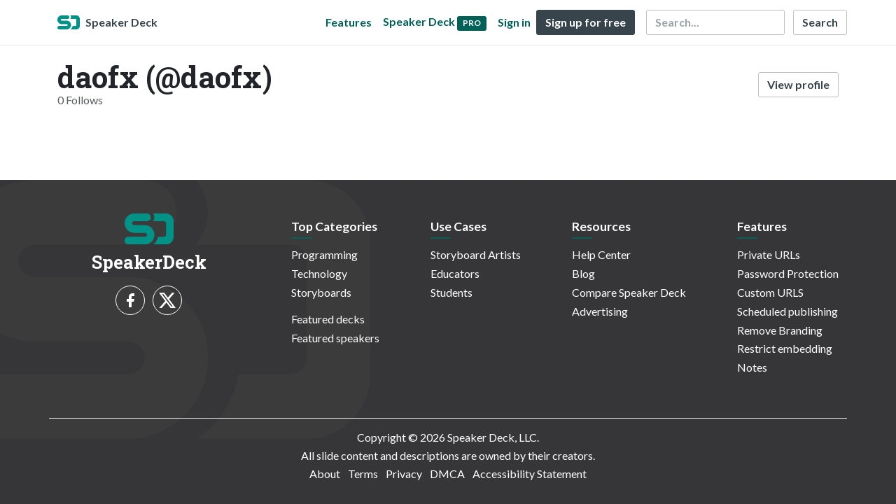

--- FILE ---
content_type: application/javascript; charset=UTF-8
request_url: https://speakerdeck.com/cdn-cgi/challenge-platform/h/b/scripts/jsd/d251aa49a8a3/main.js?
body_size: 8781
content:
window._cf_chl_opt={AKGCx8:'b'};~function(e6,wz,wo,wU,wd,wR,wE,wk,e0,e2){e6=f,function(h,j,ez,e5,e,y){for(ez={h:679,j:486,e:517,y:528,N:649,m:636,J:561,T:576,v:575,L:538,Q:525,s:536,V:474},e5=f,e=h();!![];)try{if(y=-parseInt(e5(ez.h))/1+-parseInt(e5(ez.j))/2*(-parseInt(e5(ez.e))/3)+parseInt(e5(ez.y))/4*(parseInt(e5(ez.N))/5)+-parseInt(e5(ez.m))/6*(-parseInt(e5(ez.J))/7)+-parseInt(e5(ez.T))/8*(parseInt(e5(ez.v))/9)+parseInt(e5(ez.L))/10*(-parseInt(e5(ez.Q))/11)+parseInt(e5(ez.s))/12*(parseInt(e5(ez.V))/13),j===y)break;else e.push(e.shift())}catch(N){e.push(e.shift())}}(C,137749),wz=this||self,wo=wz[e6(564)],wU=null,wd=wM(),wR={},wR[e6(694)]='o',wR[e6(532)]='s',wR[e6(455)]='u',wR[e6(580)]='z',wR[e6(568)]='n',wR[e6(610)]='I',wR[e6(623)]='b',wE=wR,wz[e6(641)]=function(h,j,y,N,tA,tB,tS,eV,J,L,Q,s,V,x,Z){if(tA={h:542,j:540,e:495,y:450,N:537,m:450,J:647,T:675,v:618,L:618,Q:627,s:677,V:683,a:590,x:542,Z:583,P:591,I:468,Y:585,l:600,D:460},tB={h:467,j:683,e:680,y:460},tS={h:489,j:587,e:544,y:480},eV=e6,J={'QoCYO':function(P,I){return P+I},'MomQx':function(P,I){return P===I},'MllWy':function(P,I){return P(I)},'KFXqP':function(P,I,Y,D){return P(I,Y,D)},'fIteS':function(P,I,Y){return P(I,Y)},'QEodL':function(P,I,Y){return P(I,Y)},'ZIMBE':function(P,I){return P+I}},J[eV(tA.h)](null,j)||void 0===j)return N;for(L=J[eV(tA.j)](wK,j),h[eV(tA.e)][eV(tA.y)]&&(L=L[eV(tA.N)](h[eV(tA.e)][eV(tA.m)](j))),L=h[eV(tA.J)][eV(tA.T)]&&h[eV(tA.v)]?h[eV(tA.J)][eV(tA.T)](new h[(eV(tA.L))](L)):function(P,eq,I){for(eq=eV,P[eq(tB.h)](),I=0;I<P[eq(tB.j)];P[I+1]===P[I]?P[eq(tB.e)](J[eq(tB.y)](I,1),1):I+=1);return P}(L),Q='nAsAaAb'.split('A'),Q=Q[eV(tA.Q)][eV(tA.s)](Q),s=0;s<L[eV(tA.V)];V=L[s],x=J[eV(tA.a)](wO,h,j,V),Q(x)?(Z=J[eV(tA.x)]('s',x)&&!h[eV(tA.Z)](j[V]),eV(tA.P)===y+V?J[eV(tA.I)](T,y+V,x):Z||J[eV(tA.Y)](T,J[eV(tA.l)](y,V),j[V])):J[eV(tA.Y)](T,J[eV(tA.D)](y,V),x),s++);return N;function T(P,I,es){es=f,Object[es(tS.h)][es(tS.j)][es(tS.e)](N,I)||(N[I]=[]),N[I][es(tS.y)](P)}},wk=e6(654)[e6(616)](';'),e0=wk[e6(627)][e6(677)](wk),wz[e6(569)]=function(h,j,tU,ea,y,N,m,J,T){for(tU={h:619,j:683,e:607,y:689,N:652,m:480,J:637},ea=e6,y={'HiapF':function(v,L){return v<L},'Aaptn':function(v,L){return v(L)}},N=Object[ea(tU.h)](j),m=0;m<N[ea(tU.j)];m++)if(J=N[m],J==='f'&&(J='N'),h[J]){for(T=0;y[ea(tU.e)](T,j[N[m]][ea(tU.j)]);-1===h[J][ea(tU.y)](j[N[m]][T])&&(y[ea(tU.N)](e0,j[N[m]][T])||h[J][ea(tU.m)]('o.'+j[N[m]][T])),T++);}else h[J]=j[N[m]][ea(tU.J)](function(v){return'o.'+v})},e2=function(yv,yT,yJ,ym,yN,yy,eZ,j,e,y,N){return yv={h:505,j:578,e:645,y:571,N:553},yT={h:624,j:558,e:555,y:625,N:660,m:656,J:685,T:665,v:630,L:480,Q:597,s:625,V:625,a:625,x:620,Z:586,P:453,I:543,Y:449,l:512,D:485,c:546,S:625},yJ={h:698,j:588,e:656,y:683},ym={h:635,j:479},yN={h:683,j:485,e:489,y:587,N:544,m:587,J:596,T:465,v:597,L:479,Q:494,s:547,V:480,a:483,x:697,Z:660,P:480,I:608,Y:480,l:597,D:660,c:523,S:625,B:653,A:480,i:605,z:499,o:458,U:489,F:479,n:480,G:479,X:597,H:565,W:566,M:489,d:480,b:577,R:688,E:626,g:523,O:550,K:697,k:480,C0:506,C1:634,C2:507,C3:656,C4:480,C5:457,C6:449},yy={h:461,j:559,e:523},eZ=e6,j={'DTuRf':function(m,J){return J==m},'shyQj':function(m,J){return m>J},'vXdoj':function(m,J){return m<J},'HGmnN':function(m,J){return m-J},'zvELM':function(m,J){return J|m},'SNzuQ':function(m,J){return m<<J},'hAUpH':function(m,J){return m&J},'MnFft':function(m,J){return m-J},'fhrPS':function(m,J){return m-J},'LcSWG':function(m,J){return m(J)},'cMklq':function(m,J){return J!==m},'oixqO':eZ(yv.h),'hgKsF':function(m,J){return m<<J},'xqhpx':function(m,J){return m(J)},'cviKn':function(m,J){return m(J)},'AFpkf':function(m,J){return m<J},'gVPbl':function(m,J){return m(J)},'GsdqV':function(m,J){return J|m},'PXtCT':function(m,J){return m<<J},'AlQNs':function(m,J){return m==J},'bLSGI':function(m,J){return m-J},'VXkGK':eZ(yv.j),'zNUIn':eZ(yv.e),'QqFYF':function(m,J){return m(J)},'qATXL':function(m,J){return m<J},'xzPjn':function(m,J){return J*m},'RSBIR':function(m,J){return m(J)},'Iztux':function(m,J){return J&m},'pNNxn':function(m,J){return J==m},'zTTLp':function(m,J){return m*J},'fCFSp':function(m,J){return m(J)},'RKGfG':function(m,J){return m+J},'nOxPR':function(m,J){return m==J}},e=String[eZ(yv.y)],y={'h':function(m,yt,eP,J,T){return yt={h:461,j:485},eP=eZ,J={},J[eP(yy.h)]=eP(yy.j),T=J,j[eP(yy.e)](null,m)?'':y.g(m,6,function(L,eI){return eI=eP,T[eI(yt.h)][eI(yt.j)](L)})},'g':function(J,T,L,eY,Q,s,V,x,Z,P,I,Y,D,S,B,A,i,z){if(eY=eZ,J==null)return'';for(s={},V={},x='',Z=2,P=3,I=2,Y=[],D=0,S=0,B=0;B<J[eY(yN.h)];B+=1)if(A=J[eY(yN.j)](B),Object[eY(yN.e)][eY(yN.y)][eY(yN.N)](s,A)||(s[A]=P++,V[A]=!0),i=x+A,Object[eY(yN.e)][eY(yN.m)][eY(yN.N)](s,i))x=i;else if(eY(yN.J)!==eY(yN.T)){if(Object[eY(yN.e)][eY(yN.y)][eY(yN.N)](V,x)){if(j[eY(yN.v)](256,x[eY(yN.L)](0))){for(Q=0;j[eY(yN.Q)](Q,I);D<<=1,S==j[eY(yN.s)](T,1)?(S=0,Y[eY(yN.V)](L(D)),D=0):S++,Q++);for(z=x[eY(yN.L)](0),Q=0;8>Q;D=j[eY(yN.a)](j[eY(yN.x)](D,1),j[eY(yN.Z)](z,1)),T-1==S?(S=0,Y[eY(yN.P)](L(D)),D=0):S++,z>>=1,Q++);}else{for(z=1,Q=0;j[eY(yN.Q)](Q,I);D=j[eY(yN.x)](D,1)|z,S==j[eY(yN.I)](T,1)?(S=0,Y[eY(yN.Y)](L(D)),D=0):S++,z=0,Q++);for(z=x[eY(yN.L)](0),Q=0;j[eY(yN.l)](16,Q);D=D<<1.91|j[eY(yN.D)](z,1),j[eY(yN.c)](S,T-1)?(S=0,Y[eY(yN.P)](L(D)),D=0):S++,z>>=1,Q++);}Z--,Z==0&&(Z=Math[eY(yN.S)](2,I),I++),delete V[x]}else for(z=s[x],Q=0;Q<I;D=D<<1|1.55&z,S==j[eY(yN.B)](T,1)?(S=0,Y[eY(yN.A)](j[eY(yN.i)](L,D)),D=0):S++,z>>=1,Q++);x=(Z--,Z==0&&(Z=Math[eY(yN.S)](2,I),I++),s[i]=P++,j[eY(yN.i)](String,A))}else y[eY(yN.z)]=N,A();if(j[eY(yN.o)]('',x)){if(Object[eY(yN.U)][eY(yN.y)][eY(yN.N)](V,x)){if(256>x[eY(yN.F)](0)){for(Q=0;Q<I;D<<=1,S==j[eY(yN.I)](T,1)?(S=0,Y[eY(yN.n)](j[eY(yN.i)](L,D)),D=0):S++,Q++);for(z=x[eY(yN.G)](0),Q=0;j[eY(yN.X)](8,Q);D=D<<1|z&1.87,T-1==S?(S=0,Y[eY(yN.V)](L(D)),D=0):S++,z>>=1,Q++);}else if(j[eY(yN.H)]===eY(yN.W))e[eY(yN.M)][eY(yN.m)][eY(yN.N)](L,Q)||(s[V]=[]),D[x][eY(yN.d)](Z);else{for(z=1,Q=0;Q<I;D=j[eY(yN.a)](j[eY(yN.b)](D,1),z),S==T-1?(S=0,Y[eY(yN.V)](j[eY(yN.R)](L,D)),D=0):S++,z=0,Q++);for(z=x[eY(yN.G)](0),Q=0;16>Q;D=D<<1.86|z&1,T-1==S?(S=0,Y[eY(yN.d)](j[eY(yN.E)](L,D)),D=0):S++,z>>=1,Q++);}Z--,j[eY(yN.g)](0,Z)&&(Z=Math[eY(yN.S)](2,I),I++),delete V[x]}else for(z=s[x],Q=0;j[eY(yN.O)](Q,I);D=j[eY(yN.K)](D,1)|1.75&z,T-1==S?(S=0,Y[eY(yN.k)](j[eY(yN.C0)](L,D)),D=0):S++,z>>=1,Q++);Z--,0==Z&&I++}for(z=2,Q=0;Q<I;D=j[eY(yN.C1)](j[eY(yN.C2)](D,1),z&1.65),j[eY(yN.C3)](S,T-1)?(S=0,Y[eY(yN.C4)](L(D)),D=0):S++,z>>=1,Q++);for(;;)if(D<<=1,S==j[eY(yN.C5)](T,1)){Y[eY(yN.Y)](L(D));break}else S++;return Y[eY(yN.C6)]('')},'j':function(m,eu){return eu=eZ,eu(yJ.h)!==eu(yJ.j)?m==null?'':j[eu(yJ.e)]('',m)?null:y.i(m[eu(yJ.y)],32768,function(J,el){return el=eu,j[el(ym.h)]===j[el(ym.h)]?m[el(ym.j)](J):null}):![]},'i':function(J,T,L,eD,Q,s,V,x,Z,P,I,Y,D,S,B,A,z,i){if(eD=eZ,j[eD(yT.h)]===eD(yT.j))return;else{for(Q=[],s=4,V=4,x=3,Z=[],Y=j[eD(yT.e)](L,0),D=T,S=1,P=0;3>P;Q[P]=P,P+=1);for(B=0,A=Math[eD(yT.y)](2,2),I=1;I!=A;i=j[eD(yT.N)](Y,D),D>>=1,j[eD(yT.m)](0,D)&&(D=T,Y=L(S++)),B|=(j[eD(yT.J)](0,i)?1:0)*I,I<<=1);switch(B){case 0:for(B=0,A=Math[eD(yT.y)](2,8),I=1;I!=A;i=D&Y,D>>=1,D==0&&(D=T,Y=L(S++)),B|=j[eD(yT.T)](0<i?1:0,I),I<<=1);z=e(B);break;case 1:for(B=0,A=Math[eD(yT.y)](2,16),I=1;A!=I;i=D&Y,D>>=1,j[eD(yT.m)](0,D)&&(D=T,Y=j[eD(yT.v)](L,S++)),B|=I*(0<i?1:0),I<<=1);z=e(B);break;case 2:return''}for(P=Q[3]=z,Z[eD(yT.L)](z);;){if(j[eD(yT.Q)](S,J))return'';for(B=0,A=Math[eD(yT.s)](2,x),I=1;I!=A;i=Y&D,D>>=1,0==D&&(D=T,Y=L(S++)),B|=I*(0<i?1:0),I<<=1);switch(z=B){case 0:for(B=0,A=Math[eD(yT.V)](2,8),I=1;A!=I;i=Y&D,D>>=1,0==D&&(D=T,Y=L(S++)),B|=I*(0<i?1:0),I<<=1);Q[V++]=e(B),z=V-1,s--;break;case 1:for(B=0,A=Math[eD(yT.a)](2,16),I=1;A!=I;i=j[eD(yT.x)](Y,D),D>>=1,j[eD(yT.Z)](0,D)&&(D=T,Y=L(S++)),B|=j[eD(yT.P)](0<i?1:0,I),I<<=1);Q[V++]=j[eD(yT.I)](e,B),z=V-1,s--;break;case 2:return Z[eD(yT.Y)]('')}if(s==0&&(s=Math[eD(yT.s)](2,x),x++),Q[z])z=Q[z];else if(V===z)z=j[eD(yT.l)](P,P[eD(yT.D)](0));else return null;Z[eD(yT.L)](z),Q[V++]=P+z[eD(yT.D)](0),s--,P=z,j[eD(yT.c)](0,s)&&(s=Math[eD(yT.S)](2,x),x++)}}}},N={},N[eZ(yv.N)]=y.h,N}(),e3();function wg(j,e,tm,ev,y,N){return tm={h:701,j:663,e:595,y:663,N:489,m:592,J:544,T:689,v:611},ev=e6,y={},y[ev(tm.h)]=function(m,J){return m instanceof J},y[ev(tm.j)]=function(m,J){return m<J},N=y,N[ev(tm.h)](e,j[ev(tm.e)])&&N[ev(tm.y)](0,j[ev(tm.e)][ev(tm.N)][ev(tm.m)][ev(tm.J)](e)[ev(tm.T)](ev(tm.v)))}function wn(ed,ef,j,e){return ed={h:572},ef=e6,j={},j[ef(ed.h)]=function(N,m){return N!==m},e=j,e[ef(ed.h)](wF(),null)}function wO(h,j,e,ta,eL,y,N,m){y=(ta={h:606,j:462,e:502,y:676,N:694,m:488,J:529,T:511,v:502,L:621,Q:503,s:643,V:471,a:462,x:595,Z:510,P:595,I:489,Y:592,l:544,D:689,c:611,S:647,B:599,A:519,i:606,z:557},eL=e6,{'HrUbu':function(J,T){return J<T},'kygnm':function(J,T){return T==J},'Qrtit':function(J,T){return T===J},'JuLqp':function(J,T){return T!==J},'zbUYi':eL(ta.h),'dsZIE':function(J,T){return T===J},'WuQjU':eL(ta.j),'stKEP':function(J,T){return J===T},'YpYxw':function(J,T,L){return J(T,L)}});try{N=j[e]}catch(J){return'i'}if(y[eL(ta.e)](null,N))return y[eL(ta.y)](void 0,N)?'u':'x';if(eL(ta.N)==typeof N){if(y[eL(ta.m)](eL(ta.J),eL(ta.T)))try{if(y[eL(ta.v)](y[eL(ta.L)],typeof N[eL(ta.Q)]))return y[eL(ta.s)](y[eL(ta.V)],eL(ta.a))?(N[eL(ta.Q)](function(){}),'p'):void 0}catch(L){}else return N instanceof m[eL(ta.x)]&&y[eL(ta.Z)](0,J[eL(ta.P)][eL(ta.I)][eL(ta.Y)][eL(ta.l)](T)[eL(ta.D)](eL(ta.c)))}return h[eL(ta.S)][eL(ta.B)](N)?'a':N===h[eL(ta.S)]?'D':y[eL(ta.A)](!0,N)?'T':y[eL(ta.s)](!1,N)?'F':(m=typeof N,eL(ta.i)==m?y[eL(ta.z)](wg,h,N)?'N':'f':wE[m]||'?')}function e3(yD,yl,yY,ec,h,j,e,y,N){if(yD={h:469,j:667,e:521,y:456,N:672,m:589,J:570,T:691,v:644,L:470,Q:490,s:499},yl={h:666,j:691,e:658,y:499},yY={h:573,j:671,e:631,y:616,N:582,m:563,J:472,T:570,v:612,L:562,Q:674,s:459,V:674,a:522,x:459,Z:638,P:579,I:491,Y:539,l:473,D:669,c:687,S:459,B:534,A:492,i:692,z:545,o:584,U:493,F:601,n:513,G:553,X:477,H:642},ec=e6,h={'qrsVf':ec(yD.h),'PwsNu':function(m,J){return m+J},'zBlZV':function(m,J){return m+J},'YnItR':ec(yD.j),'jkRzX':ec(yD.e),'JMsif':ec(yD.y),'xfWWs':function(m){return m()},'SRETe':function(m,J){return m(J)},'XcaVv':function(m,J){return J!==m},'TeDsD':ec(yD.N),'aAuqp':function(m){return m()},'wXisO':ec(yD.m)},j=wz[ec(yD.J)],!j)return;if(!wH())return;(e=![],y=function(yI,eS,m,T,v,L,Q,s,V,a,x){if(yI={h:702,j:535,e:533,y:628},eS=ec,m={'RApiu':function(J,T){return J(T)},'DPxiK':h[eS(yY.h)],'YvVav':function(J,T,v){return J(T,v)}},!e){if(h[eS(yY.j)]!==h[eS(yY.j)]){for(T=h[eS(yY.e)][eS(yY.y)]('|'),v=0;!![];){switch(T[v++]){case'0':L[eS(yY.N)]=function(){};continue;case'1':L[eS(yY.m)]=2500;continue;case'2':L=new V[(eS(yY.J))]();continue;case'3':Q=Q[eS(yY.T)];continue;case'4':L[eS(yY.v)](eS(yY.L),a);continue;case'5':V=(s={},s[eS(yY.Q)]=a[eS(yY.s)][eS(yY.V)],s[eS(yY.a)]=x[eS(yY.x)][eS(yY.a)],s[eS(yY.Z)]=Z[eS(yY.s)][eS(yY.Z)],s[eS(yY.P)]=P[eS(yY.s)][eS(yY.I)],s[eS(yY.Y)]=I,s);continue;case'6':a=h[eS(yY.l)](h[eS(yY.D)](eS(yY.c),s[eS(yY.S)][eS(yY.B)])+eS(yY.A)+Q.r,h[eS(yY.i)]);continue;case'7':x={},x[eS(yY.z)]=l,x[eS(yY.o)]=V,x[eS(yY.U)]=eS(yY.F),L[eS(yY.n)](Y[eS(yY.G)](x));continue}break}}else{if(e=!![],!h[eS(yY.X)](wH))return;h[eS(yY.H)](wp,function(T,eB){eB=eS,m[eB(yI.h)]===eB(yI.j)?m[eB(yI.e)](e,y):m[eB(yI.y)](e4,j,T)})}}},wo[ec(yD.T)]!==ec(yD.N))?h[ec(yD.v)](y):wz[ec(yD.L)]?wo[ec(yD.L)](h[ec(yD.Q)],y):(N=wo[ec(yD.s)]||function(){},wo[ec(yD.s)]=function(eA){eA=ec,N(),h[eA(yl.h)](wo[eA(yl.j)],h[eA(yl.e)])&&(wo[eA(yl.y)]=N,y())})}function wM(th,eJ){return th={h:602,j:602},eJ=e6,crypto&&crypto[eJ(th.h)]?crypto[eJ(th.j)]():''}function wK(j,tZ,eQ,e,y,N){for(tZ={h:541,j:537,e:619,y:560},eQ=e6,e={},e[eQ(tZ.h)]=function(m,J){return J!==m},y=e,N=[];y[eQ(tZ.h)](null,j);N=N[eQ(tZ.j)](Object[eQ(tZ.e)](j)),j=Object[eQ(tZ.y)](j));return N}function wG(h,eO,ej){return eO={h:515},ej=e6,Math[ej(eO.h)]()<h}function wW(h,j,tf,tC,t9,t5,et,e,y,N,m,J,T,v){for(tf={h:548,j:632,e:616,y:472,N:690,m:612,J:562,T:526,v:581,L:687,Q:459,s:534,V:609,a:570,x:498,Z:563,P:582,I:686,Y:518,l:593,D:699,c:487,S:513,B:553,A:514,i:554,z:459},tC={h:504,j:509,e:500,y:552,N:463},t9={h:466,j:563},t5={h:452},et=e6,e={'QIKhW':function(L,Q){return L+Q},'YWmsg':function(L,Q){return L+Q},'gOlCC':et(tf.h),'IoVoA':function(L){return L()},'iaCbh':function(L){return L()}},y=et(tf.j)[et(tf.e)]('|'),N=0;!![];){switch(y[N++]){case'0':m=new wz[(et(tf.y))]();continue;case'1':m[et(tf.N)]=function(ey){ey=et,j(ey(t5.h))};continue;case'2':m[et(tf.m)](et(tf.J),e[et(tf.T)](e[et(tf.v)](et(tf.L)+wz[et(tf.Q)][et(tf.s)],e[et(tf.V)]),J.r));continue;case'3':J=wz[et(tf.a)];continue;case'4':T={'bfxwz':function(L,Q){return L(Q)},'UTgYJ':function(L,Q){return L(Q)},'ywtSO':function(L,Q){return L(Q)}};continue;case'5':J[et(tf.x)]&&(m[et(tf.Z)]=5e3,m[et(tf.P)]=function(eN){eN=et,T[eN(t9.h)](j,eN(t9.j))});continue;case'6':m[et(tf.I)]=function(em){em=et,m[em(tC.h)]>=200&&m[em(tC.h)]<300?T[em(tC.j)](j,em(tC.e)):T[em(tC.y)](j,em(tC.N)+m[em(tC.h)])};continue;case'7':v={'t':e[et(tf.Y)](wX),'lhr':wo[et(tf.l)]&&wo[et(tf.l)][et(tf.D)]?wo[et(tf.l)][et(tf.D)]:'','api':J[et(tf.x)]?!![]:![],'c':e[et(tf.c)](wn),'payload':h};continue;case'8':m[et(tf.S)](e2[et(tf.B)](JSON[et(tf.A)](v)));continue;case'9':console[et(tf.i)](wz[et(tf.z)]);continue}break}}function wF(eW,e9,h,j,e,eH){if(eW={h:464,j:568,e:570,y:622,N:504,m:504,J:500,T:551,v:598,L:463,Q:504,s:662,V:475,a:693},e9=e6,h={'gjbLc':function(y,N){return y(N)},'RwXFf':function(N,m){return N+m},'TMEqS':e9(eW.h),'WhsTl':e9(eW.j),'lMSkr':function(N,m){return m===N}},j=wz[e9(eW.e)],!j){if(h[e9(eW.y)]===h[e9(eW.y)])return null;else m[e9(eW.N)]>=200&&J[e9(eW.m)]<300?Q(e9(eW.J)):h[e9(eW.T)](s,h[e9(eW.v)](e9(eW.L),V[e9(eW.Q)]))}return e=j.i,typeof e!==h[e9(eW.s)]||e<30?h[e9(eW.V)](e9(eW.a),e9(eW.a))?null:(eH={h:559,j:485},y==null?'':N.g(m,6,function(T,eC){return eC=e9,eC(eH.h)[eC(eH.j)](T)})):e}function wH(t0,ee,j,e,y,N,m){return t0={h:497,j:651,e:454},ee=e6,j={},j[ee(t0.h)]=function(J,T){return J/T},e=j,y=3600,N=wX(),m=Math[ee(t0.j)](e[ee(t0.h)](Date[ee(t0.e)](),1e3)),m-N>y?![]:!![]}function wp(h,en,eF,e7,j,e,N){(en={h:696,j:668,e:695,y:451,N:681,m:493,J:629,T:496,v:574,L:682,Q:650,s:678,V:615},eF={h:606,j:661},e7=e6,j={'LWUaX':function(y){return y()},'moTkV':function(y,N,m){return y(N,m)},'LHqBs':function(N,m){return m===N},'zMzuv':e7(en.h)},e=e1(),j[e7(en.j)](wW,e.r,function(y,e8){e8=e7,typeof h===e8(eF.h)&&h(y),j[e8(eF.j)](wr)}),e.e)&&(j[e7(en.e)](j[e7(en.y)],e7(en.h))?j[e7(en.j)](wb,e7(en.N),e.e):(N={},N[e7(en.m)]=e7(en.J),N[e7(en.T)]=N.r,N[e7(en.v)]=e7(en.L),N[e7(en.Q)]=m,y[e7(en.s)][e7(en.V)](N,'*')))}function e1(tn,ex,y,N,m,J,T,v,L,Z,P,I,Y,l,D,Q){y=(tn={h:670,j:549,e:657,y:530,N:684,m:640,J:482,T:531,v:616,L:633,Q:700,s:604,V:476,a:501,x:646,Z:520,P:516,I:478,Y:657,l:524,D:556,c:659,S:508,B:613,A:616,i:604,z:659,o:508,U:478,F:664,n:700,G:476,X:556,H:516},ex=e6,{'AjTeS':ex(tn.h),'dvEri':function(s,V,a,x,Z){return s(V,a,x,Z)},'pShSm':ex(tn.j),'rYdVu':ex(tn.e),'NPpZa':ex(tn.y),'xCIoE':ex(tn.N),'VInTJ':function(s,V,a,x,Z){return s(V,a,x,Z)}});try{if(ex(tn.m)!==ex(tn.J)){for(N=ex(tn.T)[ex(tn.v)]('|'),m=0;!![];){switch(N[m++]){case'0':J=v[ex(tn.L)];continue;case'1':wo[ex(tn.Q)][ex(tn.s)](v);continue;case'2':wo[ex(tn.Q)][ex(tn.V)](v);continue;case'3':T={};continue;case'4':v=wo[ex(tn.a)](ex(tn.x));continue;case'5':T=pRIb1(J,J[y[ex(tn.Z)]]||J[y[ex(tn.P)]],'n.',T);continue;case'6':v[ex(tn.I)]=ex(tn.Y);continue;case'7':return L={},L.r=T,L.e=null,L;case'8':T=y[ex(tn.l)](pRIb1,J,J,'',T);continue;case'9':T=y[ex(tn.D)](pRIb1,J,v[y[ex(tn.c)]],'d.',T);continue;case'10':v[ex(tn.S)]='-1';continue}break}}else for(Z=y[ex(tn.B)][ex(tn.A)]('|'),P=0;!![];){switch(Z[P++]){case'0':s[ex(tn.Q)][ex(tn.i)](I);continue;case'1':I=J[ex(tn.a)](ex(tn.x));continue;case'2':D=y[ex(tn.D)](Q,l,I[y[ex(tn.z)]],'d.',D);continue;case'3':I[ex(tn.o)]='-1';continue;case'4':return Y={},Y.r=D,Y.e=null,Y;case'5':I[ex(tn.U)]=y[ex(tn.F)];continue;case'6':T[ex(tn.n)][ex(tn.G)](I);continue;case'7':D=y[ex(tn.X)](v,l,l,'',D);continue;case'8':l=I[ex(tn.L)];continue;case'9':D={};continue;case'10':D=L(l,l[y[ex(tn.Z)]]||l[y[ex(tn.H)]],'n.',D);continue}break}}catch(V){return Q={},Q.r={},Q.e=V,Q}}function wb(N,m,tt,eT,J,T,v,L,Q,s,V,a,x,Z,P){if(tt={h:484,j:601,e:673,y:527,N:594,m:639,J:616,T:612,v:562,L:472,Q:582,s:674,V:459,a:522,x:459,Z:638,P:579,I:491,Y:539,l:570,D:648,c:687,S:534,B:492,A:667,i:545,z:584,o:493,U:614,F:513,n:553,G:563},eT=e6,J={'HIpfs':function(I,Y){return I(Y)},'GUsde':eT(tt.h),'qySOK':function(I,Y){return I+Y},'DgpSg':eT(tt.j)},!J[eT(tt.e)](wG,0))return![];v=(T={},T[eT(tt.y)]=N,T[eT(tt.N)]=m,T);try{for(L=J[eT(tt.m)][eT(tt.J)]('|'),Q=0;!![];){switch(L[Q++]){case'0':s[eT(tt.T)](eT(tt.v),Z);continue;case'1':s=new wz[(eT(tt.L))]();continue;case'2':s[eT(tt.Q)]=function(){};continue;case'3':a=(V={},V[eT(tt.s)]=wz[eT(tt.V)][eT(tt.s)],V[eT(tt.a)]=wz[eT(tt.x)][eT(tt.a)],V[eT(tt.Z)]=wz[eT(tt.x)][eT(tt.Z)],V[eT(tt.P)]=wz[eT(tt.V)][eT(tt.I)],V[eT(tt.Y)]=wd,V);continue;case'4':x=wz[eT(tt.l)];continue;case'5':Z=J[eT(tt.D)](eT(tt.c)+wz[eT(tt.x)][eT(tt.S)]+eT(tt.B),x.r)+eT(tt.A);continue;case'6':P={},P[eT(tt.i)]=v,P[eT(tt.z)]=a,P[eT(tt.o)]=J[eT(tt.U)],s[eT(tt.F)](e2[eT(tt.n)](P));continue;case'7':s[eT(tt.G)]=2500;continue}break}}catch(I){}}function f(h,j,w,e){return h=h-449,w=C(),e=w[h],e}function wr(eg,eh,h,j){if(eg={h:603,j:481},eh=e6,h={'KVeHE':function(e,y,N){return e(y,N)},'tmSoI':function(e,N){return e*N}},j=wF(),j===null)return;wU=(wU&&clearTimeout(wU),h[eh(eg.h)](setTimeout,function(){wp()},h[eh(eg.j)](j,1e3)))}function wX(eK,ew,h){return eK={h:570,j:651},ew=e6,h=wz[ew(eK.h)],Math[ew(eK.j)](+atob(h.t))}function C(yS){return yS='pNNxn,hasOwnProperty,hveWI,DOMContentLoaded,KFXqP,d.cookie,toString,location,TYlZ6,Function,zIsTL,shyQj,RwXFf,isArray,ZIMBE,jsd,randomUUID,KVeHE,removeChild,LcSWG,function,HiapF,MnFft,gOlCC,bigint,[native code],open,AjTeS,DgpSg,postMessage,split,mcXbR,Set,keys,Iztux,zbUYi,TMEqS,boolean,zNUIn,pow,cviKn,includes,YvVav,cloudflare-invisible,RSBIR,qrsVf,4|3|9|0|2|5|6|1|7|8,contentWindow,GsdqV,VXkGK,40296HPsbVU,map,LRmiB4,GUsde,gbOrJ,pRIb1,SRETe,dsZIE,aAuqp,hQETB,iframe,Array,qySOK,10zJQBuz,detail,floor,Aaptn,fhrPS,_cf_chl_opt;JJgc4;PJAn2;kJOnV9;IWJi4;OHeaY1;DqMg0;FKmRv9;LpvFx1;cAdz2;PqBHf2;nFZCC5;ddwW5;pRIb1;rxvNi8;RrrrA2;erHi9,xFtId,AlQNs,display: none,TeDsD,pShSm,hAUpH,LWUaX,WhsTl,jaURO,rYdVu,xzPjn,XcaVv,/invisible/jsd,moTkV,zBlZV,1|5|3|6|8|9|7|10|2|0|4,JMsif,loading,HIpfs,CnwA5,from,Qrtit,bind,parent,208650XfuFWy,splice,error on cf_chl_props,error,length,navigator,qATXL,onload,/cdn-cgi/challenge-platform/h/,xqhpx,indexOf,onerror,readyState,YnItR,zSgsa,object,LHqBs,GShuF,SNzuQ,AqEWH,href,body,yfZsN,DPxiK,join,getOwnPropertyNames,zMzuv,xhr-error,zTTLp,now,undefined,UHzBT,bLSGI,cMklq,_cf_chl_opt,QoCYO,ajseY,WcMTL,http-code:,INDcM,UUMmF,bfxwz,sort,fIteS,3|6|2|4|1|0|5|7,addEventListener,WuQjU,XMLHttpRequest,PwsNu,455xoshJE,lMSkr,appendChild,xfWWs,style,charCodeAt,push,tmSoI,oeEtg,zvELM,4|5|1|0|7|2|3|6,charAt,218PBothG,iaCbh,JuLqp,prototype,wXisO,aUjz8,/b/ov1/0.8106759518079897:1768605080:YnH9kRalS-LUoPBj3fdqrFH3Vf2Zf-a-5qvq7TNTHZk/,source,vXdoj,Object,sid,LLByL,api,onreadystatechange,success,createElement,kygnm,catch,status,KjrHt,gVPbl,PXtCT,tabIndex,UTgYJ,HrUbu,MeSOv,RKGfG,send,stringify,random,xCIoE,4647JPkSfh,IoVoA,stKEP,NPpZa,azUdh,SSTpq3,DTuRf,VInTJ,886809EYcYCD,QIKhW,AdeF3,103044ODzGmK,cCYTm,clientInformation,4|6|10|2|0|3|8|5|9|1|7,string,RApiu,AKGCx8,ZunHQ,59964DHskoj,concat,30YECAQu,JBxy9,MllWy,Budzb,MomQx,fCFSp,call,errorInfoObject,nOxPR,HGmnN,/jsd/oneshot/d251aa49a8a3/0.8106759518079897:1768605080:YnH9kRalS-LUoPBj3fdqrFH3Vf2Zf-a-5qvq7TNTHZk/,contentDocument,AFpkf,gjbLc,ywtSO,QNGnJFl,log,QqFYF,dvEri,YpYxw,ugPKr,FA7g9lPVshU2iTINJdE+eXpQ8BHzZkMGKqSwtWObc$nDRu6mrvj-Y5aoCLxf1430y,getPrototypeOf,238gmGiCz,POST,timeout,document,oixqO,IeKJX,apKHf,number,rxvNi8,__CF$cv$params,fromCharCode,SOmPQ,jkRzX,event,774exoxyn,3288bmYiOY,hgKsF,Brvao,pkLOA2,symbol,YWmsg,ontimeout,isNaN,chctx,QEodL'.split(','),C=function(){return yS},C()}function e4(y,N,yc,ei,m,J,T,v){if(yc={h:655,j:500,e:617,y:682,N:498,m:567,J:500,T:493,v:629,L:496,Q:574,s:655,V:678,a:615,x:629,Z:574,P:617,I:650,Y:615},ei=e6,m={},m[ei(yc.h)]=ei(yc.j),m[ei(yc.e)]=ei(yc.y),J=m,!y[ei(yc.N)])return ei(yc.m)===ei(yc.m)?void 0:T()!==null;N===ei(yc.J)?(T={},T[ei(yc.T)]=ei(yc.v),T[ei(yc.L)]=y.r,T[ei(yc.Q)]=J[ei(yc.s)],wz[ei(yc.V)][ei(yc.a)](T,'*')):(v={},v[ei(yc.T)]=ei(yc.x),v[ei(yc.L)]=y.r,v[ei(yc.Z)]=J[ei(yc.P)],v[ei(yc.I)]=N,wz[ei(yc.V)][ei(yc.Y)](v,'*'))}}()